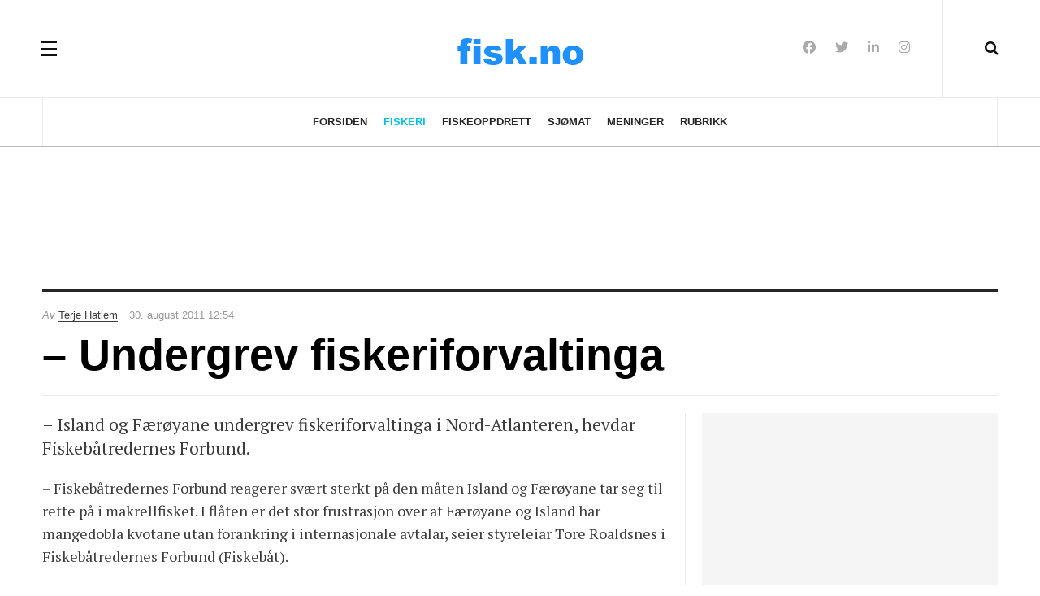

--- FILE ---
content_type: text/html; charset=utf-8
request_url: https://fisk.no/fiskeri/4859-undergrev-fiskeriforvaltinga
body_size: 6995
content:

<!DOCTYPE html>
<html lang="nb-no" dir="ltr"
	  class='com_content view-article layout-blog itemid-671 j60 j40 mm-hover'>
<head>
<meta name="robots" content="max-snippet:-1">
	<meta charset="utf-8">
	<meta name="author" content="Terje Hatlem">
	<meta property="og:title" content="– Undergrev fiskeriforvaltinga">
	<meta property="og:type" content="article">
	<meta property="og:url" content="https://fisk.no/fiskeri/4859-undergrev-fiskeriforvaltinga">
	<meta property="og:site_name" content="Fisk.no">
	<meta property="og:description" content="– Island og Færøyane undergrev fiskeriforvaltinga i Nord-Atlanteren, hevdar Fiskebåtredernes Forbund.">
	<meta name="description" content="– Island og Færøyane undergrev fiskeriforvaltinga i Nord-Atlanteren, hevdar Fiskebåtredernes Forbund.">
	<title>– Undergrev fiskeriforvaltinga - Fisk.no</title>
	<link href="https://fisk.no/fiskeri/4859-undergrev-fiskeriforvaltinga" rel="canonical" data-asset-name="System - Link Canonical">
	<link href="https://fisk.no/fiskeri/4859-undergrev-fiskeriforvaltinga?tmpl=component" rel="alternate" data-asset-name="System - Link Canonical">
	<link href="https://fisk.no/smartsok?format=opensearch" rel="search" title="OpenSearch Fisk.no" type="application/opensearchdescription+xml">
	<link href="/templates/fisk/favicon.ico" rel="icon" type="image/vnd.microsoft.icon">
<link href="/media/vendor/awesomplete/css/awesomplete.css?1.1.7" rel="stylesheet">
	<link href="/templates/fisk/local/css/bootstrap.css" rel="stylesheet">
	<link href="/media/plg_system_jcepro/site/css/content.min.css?86aa0286b6232c4a5b58f892ce080277" rel="stylesheet">
	<link href="/templates/system/css/system.css" rel="stylesheet">
	<link href="/media/system/css/joomla-fontawesome.min.css" rel="stylesheet">
	<link href="/templates/fisk/local/css/template.css" rel="stylesheet">
	<link href="/templates/fisk/local/css/off-canvas.css" rel="stylesheet">
	<link href="/templates/fisk/fonts/font-awesome/css/font-awesome.min.css" rel="stylesheet">
	<link href="/templates/fisk/fonts/ionicons/css/ionicons.min.css" rel="stylesheet">
	<link href="//fonts.googleapis.com/css?family=PT+Serif:400,700" rel="stylesheet">
	<link href="/templates/fisk/css/custom.css" rel="stylesheet">
<script src="/media/vendor/jquery/js/jquery.min.js?3.7.1"></script>
	<script src="/media/vendor/jquery/js/jquery-noconflict.min.js?3.7.1"></script>
	<script type="application/json" class="joomla-script-options new">{"joomla.jtext":{"MOD_FINDER_SEARCH_VALUE":"Søk &hellip;"},"finder-search":{"url":"\/component\/finder\/?task=suggestions.suggest&amp;format=json&amp;tmpl=component&amp;Itemid=82"},"system.paths":{"root":"","rootFull":"https:\/\/fisk.no\/","base":"","baseFull":"https:\/\/fisk.no\/"},"csrf.token":"35f5ca9201903c0d431cea728bf2df79"}</script>
	<script src="/media/system/js/core.min.js?a3d8f8"></script>
	<script src="/media/vendor/bootstrap/js/popover.min.js?5.3.8" type="module"></script>
	<script src="/media/vendor/awesomplete/js/awesomplete.min.js?1.1.7" defer></script>
	<script src="/media/com_finder/js/finder.min.js?755761" type="module"></script>
	<script src="/plugins/system/t3/base-bs3/bootstrap/js/bootstrap.js"></script>
	<script src="/plugins/system/t3/base-bs3/js/jquery.tap.min.js"></script>
	<script src="/plugins/system/t3/base-bs3/js/off-canvas.js"></script>
	<script src="/plugins/system/t3/base-bs3/js/script.js"></script>
	<script src="/plugins/system/t3/base-bs3/js/menu.js"></script>
	<script src="/templates/fisk/js/jquery.cookie.js"></script>
	<script src="/templates/fisk/js/script.js"></script>
	<script type="application/ld+json">{"@context":"https://schema.org","@graph":[{"@type":"Organization","@id":"https://fisk.no/#/schema/Organization/base","name":"Fisk.no","url":"https://fisk.no/"},{"@type":"WebSite","@id":"https://fisk.no/#/schema/WebSite/base","url":"https://fisk.no/","name":"Fisk.no","publisher":{"@id":"https://fisk.no/#/schema/Organization/base"},"potentialAction":{"@type":"SearchAction","target":"https://fisk.no/smartsok?q={search_term_string}","query-input":"required name=search_term_string"}},{"@type":"WebPage","@id":"https://fisk.no/#/schema/WebPage/base","url":"https://fisk.no/fiskeri/4859-undergrev-fiskeriforvaltinga","name":"– Undergrev fiskeriforvaltinga - Fisk.no","description":"– Island og Færøyane undergrev fiskeriforvaltinga i Nord-Atlanteren, hevdar Fiskebåtredernes Forbund.","isPartOf":{"@id":"https://fisk.no/#/schema/WebSite/base"},"about":{"@id":"https://fisk.no/#/schema/Organization/base"},"inLanguage":"nb-NO"},{"@type":"Article","@id":"https://fisk.no/#/schema/com_content/article/4859","name":"– Undergrev fiskeriforvaltinga","headline":"– Undergrev fiskeriforvaltinga","inLanguage":"nb-NO","author":{"@type":"Person","name":"Terje Hatlem"},"isPartOf":{"@id":"https://fisk.no/#/schema/WebPage/base"}}]}</script>
	<meta property="og:type" content="article" />
<link rel="image_src" content="https://fisk.no/" />
<meta property="og:image" content="https://fisk.no/" />
<meta property="article:tag" content="" />

	
<!-- META FOR IOS & HANDHELD -->
	<meta name="viewport" content="width=device-width, initial-scale=1.0, maximum-scale=3.0, user-scalable=yes"/>
	<style type="text/stylesheet">
		@-webkit-viewport   { width: device-width; }
		@-moz-viewport      { width: device-width; }
		@-ms-viewport       { width: device-width; }
		@-o-viewport        { width: device-width; }
		@viewport           { width: device-width; }
	</style>
	<script type="text/javascript">
		//<![CDATA[
		if (navigator.userAgent.match(/IEMobile\/10\.0/)) {
			var msViewportStyle = document.createElement("style");
			msViewportStyle.appendChild(
				document.createTextNode("@-ms-viewport{width:auto!important}")
			);
			document.getElementsByTagName("head")[0].appendChild(msViewportStyle);
		}
		//]]>
	</script>
<meta name="HandheldFriendly" content="true"/>
<meta name="apple-mobile-web-app-capable" content="YES"/>
<!-- //META FOR IOS & HANDHELD -->




<!-- Le HTML5 shim and media query for IE8 support -->
<!--[if lt IE 9]>
<script src="//html5shim.googlecode.com/svn/trunk/html5.js"></script>
<script type="text/javascript" src="/plugins/system/t3/base-bs3/js/respond.min.js"></script>
<![endif]-->

<!-- You can add Google Analytics here or use T3 Injection feature -->
<!-- Google tag (gtag.js) -->
<script async src="https://www.googletagmanager.com/gtag/js?id=G-E3P3HNYY5M"></script>
<script>
  window.dataLayer = window.dataLayer || [];
  function gtag(){dataLayer.push(arguments);}
  gtag('js', new Date());

  gtag('config', 'G-E3P3HNYY5M');
</script>
</head>

<body class="">

<div class="t3-wrapper"> <!-- Need this wrapper for off-canvas menu. Remove if you don't use of-canvas -->

  
<!-- HEADER -->
<header id="t3-header" class="t3-header wrap">
	<div class="container">
		<div class="row">
							
<button class="btn btn-primary off-canvas-toggle " type="button" data-pos="left" data-nav="#t3-off-canvas" data-effect="off-canvas-effect-4">
  <span class="patty"></span><span class="element-invisible">Off Canvas</span>
</button>

<!-- OFF-CANVAS SIDEBAR -->
<div id="t3-off-canvas" class="t3-off-canvas ">
  <div class="t3-off-canvas-body">
    <div class="t3-module module " id="Mod29"><div class="module-inner"><h3 class="module-title "><span>Meny</span></h3><div class="module-ct"><ul class="nav nav-pills nav-stacked menuNOT USED">
<li class="item-82 default"><a href="/" class="">Forsiden</a></li><li class="item-671 current active"><a href="/fiskeri" class="">Fiskeri</a></li><li class="item-672"><a href="/oppdrett" class="">Fiskeoppdrett</a></li><li class="item-673"><a href="/mat" class="">Sjømat</a></li><li class="item-674"><a href="/meninger" class="">Meninger</a></li><li class="item-58"><a href="/marked" class="">Rubrikk</a></li></ul>
</div></div></div><div class="t3-module module " id="Mod435"><div class="module-inner"><h3 class="module-title "><span>Tjenester</span></h3><div class="module-ct"><ul class="nav nav-pills nav-stacked menuNOT USED">
<li class="item-2596"><a href="/annonsering" class="">Annonsering</a></li><li class="item-71"><a href="/kontakt-oss" class="">Kontakt oss</a></li><li class="item-782"><a href="/skipstrafikken" class="">Skipstrafikken</a></li><li class="item-670"><a href="/smartsok" class="">Smartsøk</a></li></ul>
</div></div></div>
  </div>
</div>
<!-- //OFF-CANVAS SIDEBAR -->


							
			<!-- LOGO -->
			<div class="col-xs-12 col-md-4 logo">
				<div class="logo-image logo-control">
					<a href="/" title="Fisk.no">
																				<img class="logo-img" src="/images/stories/logo.png#joomlaImage://local-images/stories/logo.png?width=195&height=55" alt="Fisk.no" />
																																	<img class="logo-img-sm" src="/images/stories/logo_liten.png#joomlaImage://local-images/stories/logo_liten.png?width=129&height=45" alt="Fisk.no" />
																			<span>Fisk.no</span>
					</a>
					<small class="site-slogan"></small>
				</div>
			</div>
			<!-- //LOGO -->

							<div class="headright">
											<!-- HEAD SEARCH -->
						<div class="head-search ">
							<i class="fa fa-search"></i>
								<div class="search search-full ">
		<form class="mod-finder js-finder-searchform form-search" action="/smartsok" method="get" role="search">
			<label for="mod-finder-searchword368" class="finder">Søk</label><input type="text" name="q" id="mod-finder-searchword368" class="js-finder-search-query form-control search-query" value="" placeholder="Søk &hellip;">
											</form>
	</div>

						</div>
						<!-- //HEAD SEARCH -->
										
										
											<!-- HEAD SOCIAL -->
						<div class="head-social ">
							
<div id="mod-custom409" class="mod-custom custom">
    <ul class="social-list">
<li><a class="facebook" title="Facebook" href="https://www.facebook.com/Fisk.no" rel="noreferrer nofollow"><i class="fa fa-facebook"></i></a></li>
<li><a class="twitter" title="Twitter" href="https://twitter.com/fiskno" rel="noreferrer nofollow"><i class="fa fa-twitter"></i></a></li>
<li><a class="linkedin" title="LinkedIn" href="https://www.linkedin.com/company/fiskno" rel="noreferrer nofollow"><i class="fa fa-linkedin"></i></a></li>
<li><a class="instagram" title="Instagram" href="https://www.instagram.com/fisk.no/" rel="noreferrer nofollow"><i class="fa fa-instagram"></i></a></li>
</ul></div>

						</div>
						<!-- //HEAD SOCIAL -->
									</div>
			
		</div>
	</div>
</header>
<!-- //HEADER -->

  
<!-- MAIN NAVIGATION -->
<nav id="t3-mainnav" class="wrap navbar navbar-default t3-mainnav">
	<div class="container">

		<!-- Brand and toggle get grouped for better mobile display -->
		<div class="navbar-header">
		
			
		</div>

		
		<div class="t3-navbar navbar-collapse collapse">
					<ul class="nav navbar-nav">
			<li class="item-82">				<a href="/" >Forsiden</a>
				</li><li class="item-671 current active">				<a href="/fiskeri" >Fiskeri</a>
				</li><li class="item-672">				<a href="/oppdrett" >Fiskeoppdrett</a>
				</li><li class="item-673">				<a href="/mat" >Sjømat</a>
				</li><li class="item-674">				<a href="/meninger" >Meninger</a>
				</li><li class="item-58">				<a href="/marked" >Rubrikk</a>
				</li>		</ul>
	
		</div>

	</div>
</nav>
<!-- //MAIN NAVIGATION -->

<script>
	(function ($){
		var maps = [];
		$(maps).each (function (){
			$('li[data-id="' + this['id'] + '"]').addClass (this['class']);
		});
	})(jQuery);
</script>
<!-- //MAIN NAVIGATION -->

  
	<!-- Banner Top -->
	<div class="wrap t3-banner t3-banner-top">
		<div class="container">
			<div class="mod-banners bannergroup">

    <div class="mod-banners__item banneritem">
                                        <script async src="//pagead2.googlesyndication.com/pagead/js/adsbygoogle.js"></script>
<!-- Fisk.no - top 728x90 -->
<ins class="adsbygoogle"
     style="display:inline-block;width:728px;height:90px"
     data-ad-client="ca-pub-3189926296905471"
     data-ad-slot="4939147204"></ins>
<script>
(adsbygoogle = window.adsbygoogle || []).push({});
</script>            </div>

</div>

		</div>
	</div>
	<!-- //Banner Top -->

  
  


  

<div id="t3-mainbody" class="container t3-mainbody">
	<div class="row">

		<!-- MAIN CONTENT -->
		<div id="t3-content" class="t3-content col-xs-12">
						<div class="item-page clearfix">


<!-- Article -->
<article class="article" itemscope itemtype="http://schema.org/Article">
	<meta itemscope itemprop="mainEntityOfPage"  itemType="https://schema.org/WebPage" itemid="https://google.com/article"/>
	<meta itemprop="inLanguage" content="nb-NO" />

	    <meta content="2023-03-12T16:56:22+01:00" itemprop="dateModified">
  
      <meta content="2011-08-30T12:54:31+02:00" itemprop="datePublished">
  
  <!-- Aside -->
<aside class="article-aside clearfix">
    	<dl class="article-info  muted">

		
			<dt class="article-info-term">
													Detaljer							</dt>
							
				
<dd class="createdby hasTooltip" itemprop="author" title="">
	<i class="fa fa-user"></i>
  <em>Av</em>
			<span itemprop="name"><a href="/kontakt-oss/2-terje-hatlem" itemprop="url">Terje Hatlem</a></span>
	  <span style="display: none;" itemprop="publisher" itemscope itemtype="https://schema.org/Organization">
  <span itemprop="logo" itemscope itemtype="https://schema.org/ImageObject">
    <img src="https://fisk.no//templates/fisk/images/logo.png" alt="logo" itemprop="url" />
    <meta itemprop="width" content="auto" />
    <meta itemprop="height" content="auto" />
  </span>
  <meta itemprop="name" content="Terje Hatlem"/>
  </span>
</dd>
			
			
			
					
		
			<dt class="hide">Detaljer</dt>

										<dd class="create">
					<i class="fa fa-calendar"></i>
					<time datetime="2011-08-30T12:54:31+02:00" itemprop="dateCreated">
						30. august 2011 12:54					</time>
			</dd>			
			
						</dl>
      
		
</aside>  
<!-- //Aside -->

	
<header class="article-header clearfix">
	<h1 class="article-title" itemprop="headline">
					– Undergrev fiskeriforvaltinga			<meta itemprop="url" content="https://fisk.no/fiskeri/4859-undergrev-fiskeriforvaltinga" />
			</h1>

			</header>
	
<div class="row equal-height">
									<div class="col-xs-12 ">
			</div>
	<div class="col col-xs-12  col-md-8  item-main">

		<div class="row">
		
		<div class="article-content-main  col-lg-12 ">
		
		
		
		
			
			<section class="article-content clearfix" itemprop="articleBody">
				<p class="lead">– Island og Færøyane undergrev fiskeriforvaltinga i Nord-Atlanteren, hevdar Fiskebåtredernes Forbund.</p>
<p>– Fiskebåtredernes Forbund reagerer svært sterkt på den måten Island og Færøyane tar seg til rette på i makrellfisket. I flåten er det stor frustrasjon over at Færøyane og Island har mangedobla kvotane utan forankring i internasjonale avtalar, seier styreleiar Tore Roaldsnes i Fiskebåtredernes Forbund (Fiskebåt).</p>
<h2>– Piratfiske</h2>
<p>– For Færøyane sin del er det ekstra skjerpande at dei har brote forvaltingsavtalen dei var ein del av og leiger inn farty frå andre nasjonar for å klare å fiske den skyhøge kvoten landet på eiga hand har fastsett. Det dreier seg om eit reint piratfiske, som til dels også skjer med farty som er svartelista av internasjonale fiskeristyresmakter, seier Roaldsnes i ei pressemelding.</p>
<p>– Det er svært alvorleg at Island og Færøyane undergrev forvaltinga av fiskeressursar i Nord-Atlanteren og internasjonalt fiskerisamarbeid gjennom eit totalt uansvarleg og uregulert makrellfiske. Det kan ikkje godtakast at ansvarlege fiskarar i Noreg og EU må betale for det uakseptable islandske og færøyske makrellfisket. Det er viktig at styresmaktene i Noreg og EU har ei fast haldning framleis i denne saka og finn fram til tiltak som tvingar Island og Færøyane til å kome til forhandlingsbordet med ei realistisk haldning til kva kvotar dei kan oppnå. Eg forstår svært godt den sterke frustrasjonen blant lovlydige norske fiskarar over at piratfisket til Island og Færøyane får pågå utan følgjer for dei ansvarlege i år etter år, seier styreleiar Tore Roaldsnes i Fiskebåt.</p>
<h2>– Same taktikk som i Smuttholet</h2>
<p>– Det er viktig at EU og Noreg ikkje premierer uansvarlege nasjonar, ved at dei oppnår fordelar gjennom si uansvarlege framferd. Island brukar same taktikk som i Smuttholet i Barentshavet, der dei dreiv eit fritt og uregulert torskefiske, sette torskebestanden i fare og trua til seg torskekvotar, noko som gjekk ut over Noreg og Russland, påpeikar Roaldsnes.</p>
<p>– Ein liten del av makrellbestanden er på gjestevisitt i Islands økonomiske sone og ser ut til å vere på veg ut av sona, slik forskarane har trudd. Det islandske fisket stadfestar dette, gjennom lågare fangstratar, trass i at innsatsen i fisket er auka. Tida arbeider difor mot Island, og for bestanden, uttaler Roaldsnes.</p>
<h2>– Overfiske av sild bryt sildeavtalen</h2>
<p>– Makrellfisket til Færøyane og Island har eit stort innslag av norsk vårgytande sild. Informasjon frå dette fisket tyder på at ein del av silda blir oppgitt som makrell. På den måten blir ikkje sildekvoten belasta, samstundes som dei ”dokumenterer” større fangstar av makrell enn det som er reelt, seier Roaldsnes.</p>
<p>Han peikar på at Island, og spesielt Færøyane, med dette bryt sildeavtalen gjennom sitt overfiske av sild og at dette må få følgjer for deira høve til å fiske sild i norsk økonomisk sone. Roaldsnes legg til at han konstaterer at mange fiskarar på Færøyane er bekymra over den uansvarlege og populistiske framferda til færøyske styresmakter.</p>
<h2>– Foten må settast ned</h2>
<p>Roaldsnes understrekar at han er tilfreds med at fiskeri- og kystminister Lisbeth Berg-Hansen er prinsippfast og på line med fiskerinæringa i desse spørsmåla.</p>
<p>– Noreg og EU har strekt seg langt for å oppnå ei avtaleløysing. Foten må settast ned og stå fjellstøtt. Statsråden har rett i at uansvarleg framferd ikkje må premierast, då ville vi vere på ville vegar, seier styreleiar Tore Roaldsnes i Fiskebåt.</p>			</section>

		  <!-- footer -->
		  		  <!-- //footer -->

			
										
							
								<div class="tags">
																	<span class="tag-2 tag-list0" itemprop="keywords">
					<a href="/emne/fiskeri" class="label label-info">
						Fiskeri					</a>
				</span>
																				<span class="tag-143 tag-list1" itemprop="keywords">
					<a href="/emne/fiskeriforvaltning" class="label label-info">
						Fiskeriforvaltning					</a>
				</span>
																				<span class="tag-190 tag-list2" itemprop="keywords">
					<a href="/emne/fiskebat" class="label label-info">
						Fiskebåt					</a>
				</span>
																				<span class="tag-196 tag-list3" itemprop="keywords">
					<a href="/emne/island" class="label label-info">
						Island					</a>
				</span>
																				<span class="tag-216 tag-list4" itemprop="keywords">
					<a href="/emne/faeroyene" class="label label-info">
						Færøyene					</a>
				</span>
						</div>
						</div>
		</div></div>

					<div class="col col-md-4 item-sidebar hidden-sm hidden-xs"><div class="affix-wrap">
				<div class="t3-module module " id="Mod437"><div class="module-inner"><div class="module-ct"><div class="mod-banners bannergroup">

    <div class="mod-banners__item banneritem">
                                        <script async src="//pagead2.googlesyndication.com/pagead/js/adsbygoogle.js"></script>
<!-- Fisk.no - 300x250 article sidebar -->
<ins class="adsbygoogle"
     style="display:inline-block;width:300px;height:250px"
     data-ad-client="ca-pub-3189926296905471"
     data-ad-slot="4433979270"></ins>
<script>
(adsbygoogle = window.adsbygoogle || []).push({});
</script>            </div>

</div>
</div></div></div><div class="t3-module module " id="Mod407"><div class="module-inner"><h3 class="module-title "><span>Mest lest</span></h3><div class="module-ct"><ul class="mostread ">
  <li>
    
<div class="pull-left item-image" itemprop="image">

      <a href="/fiskeri/7905-setter-opp-nybygg-for-utleie-til-leroy-seafood" itemprop="url">
  	   <img class="caption" src="/images/uploads/2026/01/wci-leroy_09c64-thumb.jpg#joomlaImage://local-images/uploads/2026/01/wci-leroy_09c64-thumb.jpg?width=480&amp;height=270" alt="Lerøy Seafood skal drive fiskeforedling i det nye logistikkbygget fra West Coast Invest Eiendom AS. Illustrasjon: West Coast Invest Eiendom" itemprop="thumbnailUrl"/>
      </a>
  </div>
    <div class="item-content">
    <aside class="article-aside clearfix">
        <dl class="article-info  muted">
          <dt class="article-info-term">Detaljer</dt>
      </dl>
    </aside>

    <a href="/fiskeri/7905-setter-opp-nybygg-for-utleie-til-leroy-seafood" itemprop="url">
      <span itemprop="name">
        Setter opp nybygg for utleie til Lerøy Seafood      </span>
    </a>
    </div>
  </li>
  <li>
    
<div class="pull-left item-image" itemprop="image">

      <a href="/oppdrett/7906-eksportprisen-for-laks-ned-8-07-kroner-i-veke-2" itemprop="url">
  	   <img class="caption" src="/images/uploads/2025/10/klavelandet_7f835.jpg#joomlaImage://local-images/uploads/2025/10/klavelandet_7f835.jpg?width=1200&amp;height=800" alt="Oppdrettslokaliteten Klavelandet i Kinn, med utsikt innover Eikefjorden. Foto: Terje Hatlem" itemprop="thumbnailUrl"/>
      </a>
  </div>
    <div class="item-content">
    <aside class="article-aside clearfix">
        <dl class="article-info  muted">
          <dt class="article-info-term">Detaljer</dt>
      </dl>
    </aside>

    <a href="/oppdrett/7906-eksportprisen-for-laks-ned-8-07-kroner-i-veke-2" itemprop="url">
      <span itemprop="name">
        Eksportprisen for laks ned 8,07 kroner i veke 2      </span>
    </a>
    </div>
  </li>
</ul>
</div></div></div>			</div></div>
			</div> <!-- //Row -->
</article>
<!-- //Article -->




	
</div>
		</div>
		<!-- //MAIN CONTENT -->

	</div>
</div> 



  <div id="t3-section" class="t3-section-wrap wrap">
  <div class="container">
	  </div>
</div>


  


  


  
<!-- FOOTER -->
<footer id="t3-footer" class="wrap t3-footer">
	<div class="container">
		<div class="footer-detail">
		
		<section class="t3-copyright">
			<div class="row">
				<div class="col-md-12 copyright ">
					
<div id="mod-custom113" class="mod-custom custom">
    <p style="text-align: center;"><span style="color: #333333; font-size: 12pt;"><a href="/kontakt-oss" rel="nofollow" style="color: #333333;">Kontakt oss</a> | <a href="/om-oss" rel="nofollow" style="color: #333333;">Om oss</a>&nbsp;| <a href="/annonsering" rel="nofollow" style="color: #333333;">Annonsering</a> | <a href="/marked" rel="nofollow" style="color: #333333;">Rubrikkannonser</a>&nbsp;| Personvern og Cookies </span><br /><span style="color: #333333; font-size: 12pt;">Alt innhold er opphavsrettslig beskyttet © Fisk Media AS</span></p></div>

				</div>
							</div>
		</section>
		</div>
	</div>
</footer>
<!-- //FOOTER -->

</div>

</body>

</html>

--- FILE ---
content_type: text/html; charset=utf-8
request_url: https://www.google.com/recaptcha/api2/aframe
body_size: 267
content:
<!DOCTYPE HTML><html><head><meta http-equiv="content-type" content="text/html; charset=UTF-8"></head><body><script nonce="oRV5PsTDWN-Isxkw5MSfXw">/** Anti-fraud and anti-abuse applications only. See google.com/recaptcha */ try{var clients={'sodar':'https://pagead2.googlesyndication.com/pagead/sodar?'};window.addEventListener("message",function(a){try{if(a.source===window.parent){var b=JSON.parse(a.data);var c=clients[b['id']];if(c){var d=document.createElement('img');d.src=c+b['params']+'&rc='+(localStorage.getItem("rc::a")?sessionStorage.getItem("rc::b"):"");window.document.body.appendChild(d);sessionStorage.setItem("rc::e",parseInt(sessionStorage.getItem("rc::e")||0)+1);localStorage.setItem("rc::h",'1768581728558');}}}catch(b){}});window.parent.postMessage("_grecaptcha_ready", "*");}catch(b){}</script></body></html>